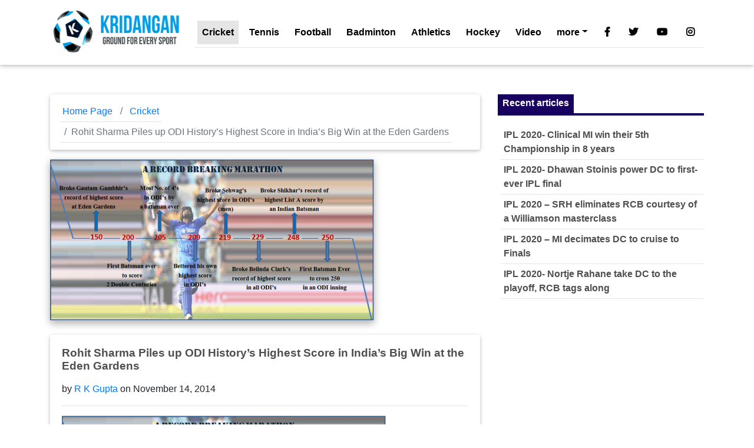

--- FILE ---
content_type: text/html; charset=UTF-8
request_url: https://kridangan.com/cricket/rohit-sharma-piles-odi-historys-highest-score-indias-big-win-eden-gardens/4192/
body_size: 11686
content:
<!DOCTYPE html><html
lang=en><head><meta
charset="utf-8"><meta
name="viewport" content="width=device-width, initial-scale=1, shrink-to-fit=no"><link rel=profile href="https://gmpg.org/xfn/11"><link
rel=pingback href=https://kridangan.com/xmlrpc.php><meta
http-equiv="x-ua-compatible" content="ie=edge"><title>
Rohit Sharma Piles up ODI History’s Highest Score in India’s Big Win at the Eden Gardens - Kridangan Sports</title><title>Rohit Sharma Piles up ODI History’s Highest Score in India’s Big Win at the Eden Gardens - Kridangan Sports</title><meta
name="description" content="Rohit Sharma announced his return to the India side in storming fashion. After a nervy start, he first took control of himself and then controlled the entire match. In the process, he emerged as ODI history’s highest run-getter with 264 runs, leaving Virender Sehwag 45 runs behind. The sledge-hammer batting from Sharma completely demoralized Sri Lanka as India piled up 404/5. The target of 405 was too stiff for Sri Lanka as they could only muster 251 before being bowled out. With the victory at the Eden Gardens, India"><meta
name="robots" content="index, follow, max-snippet:-1, max-image-preview:large, max-video-preview:-1"><link
rel=canonical href=https://kridangan.com/cricket/rohit-sharma-piles-odi-historys-highest-score-indias-big-win-eden-gardens/4192/ ><meta
property="og:locale" content="en_US"><meta
property="og:type" content="article"><meta
property="og:title" content="Rohit Sharma Piles up ODI History’s Highest Score in India’s Big Win at the Eden Gardens - Kridangan Sports"><meta
property="og:description" content="Rohit Sharma announced his return to the India side in storming fashion. After a nervy start, he first took control of himself and then controlled the entire match. In the process, he emerged as ODI history’s highest run-getter with 264 runs, leaving Virender Sehwag 45 runs behind. The sledge-hammer batting from Sharma completely demoralized Sri Lanka as India piled up 404/5. The target of 405 was too stiff for Sri Lanka as they could only muster 251 before being bowled out. With the victory at the Eden Gardens, India"><meta
property="og:url" content="https://kridangan.com/cricket/rohit-sharma-piles-odi-historys-highest-score-indias-big-win-eden-gardens/4192/"><meta
property="og:site_name" content="Kridangan Sports"><meta
property="article:publisher" content="https://www.facebook.com/Kridangan"><meta
property="article:published_time" content="2014-11-14T21:35:17+00:00"><meta
property="og:image" content="https://i1.wp.com/kridangan.com/wp-content/uploads/2014/11/Rohit-Sharma-e1416000843224.png?fit=550%2C274&#038;ssl=1"><meta
property="og:image:width" content="550"><meta
property="og:image:height" content="274"><meta
name="twitter:card" content="summary"><meta
name="twitter:creator" content="@kridangan"><meta
name="twitter:site" content="@kridangan"><meta
name="twitter:label1" content="Written by"><meta
name="twitter:data1" content="R K Gupta"><meta
name="twitter:label2" content="Est. reading time"><meta
name="twitter:data2" content="4 minutes"> <script type=application/ld+json class=yoast-schema-graph>{"@context":"https://schema.org","@graph":[{"@type":"Organization","@id":"https://kridangan.com/#organization","name":"Kridangan","url":"https://kridangan.com/","sameAs":["https://www.facebook.com/Kridangan","https://www.instagram.com/kridangan/","https://www.linkedin.com/company/kridangan","https://www.youtube.com/c/Kridangan","https://twitter.com/kridangan"],"logo":{"@type":"ImageObject","@id":"https://kridangan.com/#logo","inLanguage":"en-US","url":"https://i2.wp.com/kridangan.com/wp-content/uploads/2016/03/kridangan-logo-200-x75.png?fit=250%2C79&ssl=1","contentUrl":"https://i2.wp.com/kridangan.com/wp-content/uploads/2016/03/kridangan-logo-200-x75.png?fit=250%2C79&ssl=1","width":250,"height":79,"caption":"Kridangan"},"image":{"@id":"https://kridangan.com/#logo"}},{"@type":"WebSite","@id":"https://kridangan.com/#website","url":"https://kridangan.com/","name":"Kridangan Sports","description":"wimbledon Top sports stories, badminton, football, Cricket, Cycling &amp; tennis latest updates","publisher":{"@id":"https://kridangan.com/#organization"},"potentialAction":[{"@type":"SearchAction","target":{"@type":"EntryPoint","urlTemplate":"https://kridangan.com/?s={search_term_string}"},"query-input":"required name=search_term_string"}],"inLanguage":"en-US"},{"@type":"ImageObject","@id":"https://kridangan.com/cricket/rohit-sharma-piles-odi-historys-highest-score-indias-big-win-eden-gardens/4192/#primaryimage","inLanguage":"en-US","url":"https://i1.wp.com/kridangan.com/wp-content/uploads/2014/11/Rohit-Sharma-e1416000843224.png?fit=550%2C274&ssl=1","contentUrl":"https://i1.wp.com/kridangan.com/wp-content/uploads/2014/11/Rohit-Sharma-e1416000843224.png?fit=550%2C274&ssl=1","width":550,"height":274,"caption":"Rohit Sharma"},{"@type":"WebPage","@id":"https://kridangan.com/cricket/rohit-sharma-piles-odi-historys-highest-score-indias-big-win-eden-gardens/4192/#webpage","url":"https://kridangan.com/cricket/rohit-sharma-piles-odi-historys-highest-score-indias-big-win-eden-gardens/4192/","name":"Rohit Sharma Piles up ODI History\u2019s Highest Score in India\u2019s Big Win at the Eden Gardens - Kridangan Sports","isPartOf":{"@id":"https://kridangan.com/#website"},"primaryImageOfPage":{"@id":"https://kridangan.com/cricket/rohit-sharma-piles-odi-historys-highest-score-indias-big-win-eden-gardens/4192/#primaryimage"},"datePublished":"2014-11-14T21:35:17+00:00","dateModified":"2014-11-14T21:35:17+00:00","description":"Rohit Sharma announced his return to the India side in storming fashion. After a nervy start, he first took control of himself and then controlled the entire match. In the process, he emerged as ODI history\u2019s highest run-getter with 264 runs, leaving Virender Sehwag 45 runs behind. The sledge-hammer batting from Sharma completely demoralized Sri Lanka as India piled up 404/5. The target of 405 was too stiff for Sri Lanka as they could only muster 251 before being bowled out. With the victory at the Eden Gardens, India","breadcrumb":{"@id":"https://kridangan.com/cricket/rohit-sharma-piles-odi-historys-highest-score-indias-big-win-eden-gardens/4192/#breadcrumb"},"inLanguage":"en-US","potentialAction":[{"@type":"ReadAction","target":["https://kridangan.com/cricket/rohit-sharma-piles-odi-historys-highest-score-indias-big-win-eden-gardens/4192/"]}]},{"@type":"BreadcrumbList","@id":"https://kridangan.com/cricket/rohit-sharma-piles-odi-historys-highest-score-indias-big-win-eden-gardens/4192/#breadcrumb","itemListElement":[{"@type":"ListItem","position":1,"name":"Rohit Sharma Piles up ODI History\u2019s Highest Score in India\u2019s Big Win at the Eden Gardens"}]},{"@type":"Article","@id":"https://kridangan.com/cricket/rohit-sharma-piles-odi-historys-highest-score-indias-big-win-eden-gardens/4192/#article","isPartOf":{"@id":"https://kridangan.com/cricket/rohit-sharma-piles-odi-historys-highest-score-indias-big-win-eden-gardens/4192/#webpage"},"author":{"@id":"https://kridangan.com/#/schema/person/5fdbe499882c085f6342e5a846116e60"},"headline":"Rohit Sharma Piles up ODI History\u2019s Highest Score in India\u2019s Big Win at the Eden Gardens","datePublished":"2014-11-14T21:35:17+00:00","dateModified":"2014-11-14T21:35:17+00:00","mainEntityOfPage":{"@id":"https://kridangan.com/cricket/rohit-sharma-piles-odi-historys-highest-score-indias-big-win-eden-gardens/4192/#webpage"},"wordCount":726,"commentCount":1,"publisher":{"@id":"https://kridangan.com/#organization"},"image":{"@id":"https://kridangan.com/cricket/rohit-sharma-piles-odi-historys-highest-score-indias-big-win-eden-gardens/4192/#primaryimage"},"thumbnailUrl":"https://i1.wp.com/kridangan.com/wp-content/uploads/2014/11/Rohit-Sharma-e1416000843224.png?fit=550%2C274&ssl=1","keywords":["Cricket","indian cricket","Indian Sport News","ODI","Rohit Sharma"],"articleSection":["Cricket"],"inLanguage":"en-US","potentialAction":[{"@type":"CommentAction","name":"Comment","target":["https://kridangan.com/cricket/rohit-sharma-piles-odi-historys-highest-score-indias-big-win-eden-gardens/4192/#respond"]}]},{"@type":"Person","@id":"https://kridangan.com/#/schema/person/5fdbe499882c085f6342e5a846116e60","name":"R K Gupta","image":{"@type":"ImageObject","@id":"https://kridangan.com/#personlogo","inLanguage":"en-US","url":"https://kridangan.com/wp-content/uploads/2014/05/rkg-image-130913-96x96.jpg","contentUrl":"https://kridangan.com/wp-content/uploads/2014/05/rkg-image-130913-96x96.jpg","caption":"R K Gupta"},"description":"Mr. RK Gupta has been a prolific Kridangan writer on major international sport-events for last two years. Basically a Mechanical Engineer and Administrative Management Post Graduate, Mr. Gupta took to blog-writing as a hobby after his retirement in 2011. He graduated to full-time sports-writing after joining Kridangan.com in 2013. Most of Mr. Gupta\u2019s posts are topical and analytical in nature; completely distinct from usual media reports. His narration on popular sports-events lends uniqueness to the reporting and makes it enjoyable for global sports readership.","url":"https://kridangan.com/author/rkg001/"}]}</script> <link
rel=dns-prefetch href=//use.fontawesome.com><link
rel=dns-prefetch href=//s.w.org><link
rel=dns-prefetch href=//i0.wp.com><link
rel=dns-prefetch href=//i1.wp.com><link
rel=dns-prefetch href=//i2.wp.com><link
rel=dns-prefetch href=//c0.wp.com><link
rel=dns-prefetch href=//v0.wordpress.com><link
rel=alternate type=application/rss+xml title="Kridangan Sports &raquo; Rohit Sharma Piles up ODI History’s Highest Score in India’s Big Win at the Eden Gardens Comments Feed" href=https://kridangan.com/cricket/rohit-sharma-piles-odi-historys-highest-score-indias-big-win-eden-gardens/4192/feed/ > <script type="f58cbcc35a5daa8daa7a7113-text/javascript">window._wpemojiSettings = {"baseUrl":"https:\/\/s.w.org\/images\/core\/emoji\/13.0.1\/72x72\/","ext":".png","svgUrl":"https:\/\/s.w.org\/images\/core\/emoji\/13.0.1\/svg\/","svgExt":".svg","source":{"concatemoji":"https:\/\/kridangan.com\/wp-includes\/js\/wp-emoji-release.min.js?ver=727a01792a0625cf2671a6f8890c071f"}};
			!function(e,a,t){var r,n,o,i,p=a.createElement("canvas"),s=p.getContext&&p.getContext("2d");function c(e,t){var a=String.fromCharCode;s.clearRect(0,0,p.width,p.height),s.fillText(a.apply(this,e),0,0);var r=p.toDataURL();return s.clearRect(0,0,p.width,p.height),s.fillText(a.apply(this,t),0,0),r===p.toDataURL()}function l(e){if(!s||!s.fillText)return!1;switch(s.textBaseline="top",s.font="600 32px Arial",e){case"flag":return!c([127987,65039,8205,9895,65039],[127987,65039,8203,9895,65039])&&(!c([55356,56826,55356,56819],[55356,56826,8203,55356,56819])&&!c([55356,57332,56128,56423,56128,56418,56128,56421,56128,56430,56128,56423,56128,56447],[55356,57332,8203,56128,56423,8203,56128,56418,8203,56128,56421,8203,56128,56430,8203,56128,56423,8203,56128,56447]));case"emoji":return!c([55357,56424,8205,55356,57212],[55357,56424,8203,55356,57212])}return!1}function d(e){var t=a.createElement("script");t.src=e,t.defer=t.type="text/javascript",a.getElementsByTagName("head")[0].appendChild(t)}for(i=Array("flag","emoji"),t.supports={everything:!0,everythingExceptFlag:!0},o=0;o<i.length;o++)t.supports[i[o]]=l(i[o]),t.supports.everything=t.supports.everything&&t.supports[i[o]],"flag"!==i[o]&&(t.supports.everythingExceptFlag=t.supports.everythingExceptFlag&&t.supports[i[o]]);t.supports.everythingExceptFlag=t.supports.everythingExceptFlag&&!t.supports.flag,t.DOMReady=!1,t.readyCallback=function(){t.DOMReady=!0},t.supports.everything||(n=function(){t.readyCallback()},a.addEventListener?(a.addEventListener("DOMContentLoaded",n,!1),e.addEventListener("load",n,!1)):(e.attachEvent("onload",n),a.attachEvent("onreadystatechange",function(){"complete"===a.readyState&&t.readyCallback()})),(r=t.source||{}).concatemoji?d(r.concatemoji):r.wpemoji&&r.twemoji&&(d(r.twemoji),d(r.wpemoji)))}(window,document,window._wpemojiSettings);</script> <style>img.wp-smiley,
img.emoji {
	display: inline !important;
	border: none !important;
	box-shadow: none !important;
	height: 1em !important;
	width: 1em !important;
	margin: 0 .07em !important;
	vertical-align: -0.1em !important;
	background: none !important;
	padding: 0 !important;
}</style><link
rel=stylesheet id=wp-block-library-css  href=https://c0.wp.com/c/5.6/wp-includes/css/dist/block-library/style.min.css type=text/css media=all><style id=wp-block-library-inline-css>.has-text-align-justify{text-align:justify;}</style><link
rel=stylesheet id=Font_Awesome-css  href='https://use.fontawesome.com/releases/v5.6.1/css/all.css?ver=727a01792a0625cf2671a6f8890c071f' type=text/css media=all><link
rel=stylesheet href=https://kridangan.com/wp-content/cache/minify/1ab76.css?x96552 media=all><link
rel=stylesheet id=social-logos-css  href=https://c0.wp.com/p/jetpack/9.8.2/_inc/social-logos/social-logos.min.css type=text/css media=all><link
rel=stylesheet id=jetpack_css-css  href=https://c0.wp.com/p/jetpack/9.8.2/css/jetpack.css type=text/css media=all><link
rel=https://api.w.org/ href=https://kridangan.com/wp-json/ ><link
rel=alternate type=application/json href=https://kridangan.com/wp-json/wp/v2/posts/4192><link
rel=EditURI type=application/rsd+xml title=RSD href=https://kridangan.com/xmlrpc.php?rsd><link
rel=wlwmanifest type=application/wlwmanifest+xml href=https://kridangan.com/wp-includes/wlwmanifest.xml><link
rel=shortlink href='https://kridangan.com/?p=4192'><link
rel=alternate type=application/json+oembed href="https://kridangan.com/wp-json/oembed/1.0/embed?url=https%3A%2F%2Fkridangan.com%2Fcricket%2Frohit-sharma-piles-odi-historys-highest-score-indias-big-win-eden-gardens%2F4192%2F"><link
rel=alternate type=text/xml+oembed href="https://kridangan.com/wp-json/oembed/1.0/embed?url=https%3A%2F%2Fkridangan.com%2Fcricket%2Frohit-sharma-piles-odi-historys-highest-score-indias-big-win-eden-gardens%2F4192%2F&#038;format=xml"><style>img#wpstats{display:none}</style><link
rel=amphtml href=https://kridangan.com/cricket/rohit-sharma-piles-odi-historys-highest-score-indias-big-win-eden-gardens/4192/amp/ ><style>/* If html does not have either class, do not show lazy loaded images. */
				html:not( .jetpack-lazy-images-js-enabled ):not( .js ) .jetpack-lazy-image {
					display: none;
				}</style> <script type="f58cbcc35a5daa8daa7a7113-text/javascript">document.documentElement.classList.add(
					'jetpack-lazy-images-js-enabled'
				);</script> <link
rel=icon href="https://i2.wp.com/kridangan.com/wp-content/uploads/2016/02/cropped-Logo_circular-ICON-512-x512.png?fit=32%2C32&#038;ssl=1" sizes=32x32><link
rel=icon href="https://i2.wp.com/kridangan.com/wp-content/uploads/2016/02/cropped-Logo_circular-ICON-512-x512.png?fit=192%2C192&#038;ssl=1" sizes=192x192><link
rel=apple-touch-icon href="https://i2.wp.com/kridangan.com/wp-content/uploads/2016/02/cropped-Logo_circular-ICON-512-x512.png?fit=180%2C180&#038;ssl=1"><meta
name="msapplication-TileImage" content="https://i2.wp.com/kridangan.com/wp-content/uploads/2016/02/cropped-Logo_circular-ICON-512-x512.png?fit=270%2C270&#038;ssl=1">
 <script async src=https://pagead2.googlesyndication.com/pagead/js/adsbygoogle.js type="f58cbcc35a5daa8daa7a7113-text/javascript"></script> </head><body><nav
class="navbar fixed-top navbar-expand-lg navbar-light white scrolling-navbar"><div
class=container>
<a
class="navbar-brand pt-0 waves-effect" href=https://kridangan.com>
<img
src=https://kridangan.com/wp-content/themes/kcs-sport-mdb/img/kridangan_logo.png?x96552 alt="MDB logo">
</a>
<button
class=navbar-toggler type=button data-toggle=collapse data-target=#navbarSupportedContent aria-controls=navbarSupportedContent
aria-expanded=false aria-label="Toggle navigation">
<span
class=navbar-toggler-icon></span>
</button><div
class="collapse navbar-collapse" id=navbarSupportedContent><div
id=navbarSupportedContent class="collapse navbar-collapse"><ul
id=menu-football class="navbar-nav mr-auto"><li
itemscope=itemscope itemtype=https://www.schema.org/SiteNavigationElement id=menu-item-2342 class="menu-item menu-item-type-taxonomy menu-item-object-category current-post-ancestor current-menu-parent current-post-parent active menu-item-2342 nav-item"><a
title="Latest Cricket articles" href=https://kridangan.com/category/cricket/ class=nav-link>Cricket</a></li>
<li
itemscope=itemscope itemtype=https://www.schema.org/SiteNavigationElement id=menu-item-2343 class="menu-item menu-item-type-taxonomy menu-item-object-category menu-item-2343 nav-item"><a
title="Latest Tennis articles" href=https://kridangan.com/category/tennis/ class=nav-link>Tennis</a></li>
<li
itemscope=itemscope itemtype=https://www.schema.org/SiteNavigationElement id=menu-item-2344 class="menu-item menu-item-type-taxonomy menu-item-object-category menu-item-2344 nav-item"><a
title="Latest Football articles" href=https://kridangan.com/category/football/ class=nav-link>Football</a></li>
<li
itemscope=itemscope itemtype=https://www.schema.org/SiteNavigationElement id=menu-item-2345 class="menu-item menu-item-type-taxonomy menu-item-object-category menu-item-2345 nav-item"><a
title="Latest Badminton articles" href=https://kridangan.com/category/badminton/ class=nav-link>Badminton</a></li>
<li
itemscope=itemscope itemtype=https://www.schema.org/SiteNavigationElement id=menu-item-2346 class="menu-item menu-item-type-taxonomy menu-item-object-category menu-item-2346 nav-item"><a
title="Latest Athletics articles" href=https://kridangan.com/category/athletics/ class=nav-link>Athletics</a></li>
<li
itemscope=itemscope itemtype=https://www.schema.org/SiteNavigationElement id=menu-item-2347 class="menu-item menu-item-type-taxonomy menu-item-object-category menu-item-2347 nav-item"><a
title="Latest Hockey articles" href=https://kridangan.com/category/hockey/ class=nav-link>Hockey</a></li>
<li
itemscope=itemscope itemtype=https://www.schema.org/SiteNavigationElement id=menu-item-12583 class="menu-item menu-item-type-post_type menu-item-object-page menu-item-12583 nav-item"><a
title="latest sports news video" href=https://kridangan.com/latest-sports-news-video/ class=nav-link>Video</a></li>
<li
itemscope=itemscope itemtype=https://www.schema.org/SiteNavigationElement id=menu-item-24350 class="menu-item menu-item-type-taxonomy menu-item-object-category menu-item-has-children dropdown menu-item-24350 nav-item"><a
title=more href=# data-toggle=dropdown aria-haspopup=true aria-expanded=false class="dropdown-toggle nav-link" id=menu-item-dropdown-24350>more</a><ul
class=dropdown-menu aria-labelledby=menu-item-dropdown-24350 role=menu>
<li
itemscope=itemscope itemtype=https://www.schema.org/SiteNavigationElement id=menu-item-24351 class="menu-item menu-item-type-taxonomy menu-item-object-category menu-item-24351 nav-item"><a
title=Archery href=https://kridangan.com/category/other-sports/archery/ class=dropdown-item>Archery</a></li>
<li
itemscope=itemscope itemtype=https://www.schema.org/SiteNavigationElement id=menu-item-24352 class="menu-item menu-item-type-taxonomy menu-item-object-category menu-item-24352 nav-item"><a
title=Billiards href=https://kridangan.com/category/other-sports/billiards/ class=dropdown-item>Billiards</a></li>
<li
itemscope=itemscope itemtype=https://www.schema.org/SiteNavigationElement id=menu-item-24353 class="menu-item menu-item-type-taxonomy menu-item-object-category menu-item-24353 nav-item"><a
title=Boxing href=https://kridangan.com/category/other-sports/boxing/ class=dropdown-item>Boxing</a></li>
<li
itemscope=itemscope itemtype=https://www.schema.org/SiteNavigationElement id=menu-item-24354 class="menu-item menu-item-type-taxonomy menu-item-object-category menu-item-24354 nav-item"><a
title=Chess href=https://kridangan.com/category/other-sports/chess/ class=dropdown-item>Chess</a></li>
<li
itemscope=itemscope itemtype=https://www.schema.org/SiteNavigationElement id=menu-item-24355 class="menu-item menu-item-type-taxonomy menu-item-object-category menu-item-24355 nav-item"><a
title=Cycling href=https://kridangan.com/category/other-sports/cycling/ class=dropdown-item>Cycling</a></li>
<li
itemscope=itemscope itemtype=https://www.schema.org/SiteNavigationElement id=menu-item-24356 class="menu-item menu-item-type-taxonomy menu-item-object-category menu-item-24356 nav-item"><a
title="Horse Racing" href=https://kridangan.com/category/other-sports/horse-racing/ class=dropdown-item>Horse Racing</a></li>
<li
itemscope=itemscope itemtype=https://www.schema.org/SiteNavigationElement id=menu-item-24359 class="menu-item menu-item-type-taxonomy menu-item-object-category menu-item-24359 nav-item"><a
title=Shooting href=https://kridangan.com/category/other-sports/shooting/ class=dropdown-item>Shooting</a></li>
<li
itemscope=itemscope itemtype=https://www.schema.org/SiteNavigationElement id=menu-item-24361 class="menu-item menu-item-type-taxonomy menu-item-object-category menu-item-24361 nav-item"><a
title=Squash href=https://kridangan.com/category/other-sports/squash/ class=dropdown-item>Squash</a></li>
<li
itemscope=itemscope itemtype=https://www.schema.org/SiteNavigationElement id=menu-item-24362 class="menu-item menu-item-type-taxonomy menu-item-object-category menu-item-24362 nav-item"><a
title=Wrestling href=https://kridangan.com/category/other-sports/wrestling/ class=dropdown-item>Wrestling</a></li>
<li
itemscope=itemscope itemtype=https://www.schema.org/SiteNavigationElement id=menu-item-24363 class="menu-item menu-item-type-taxonomy menu-item-object-category menu-item-24363 nav-item"><a
title=WWE href=https://kridangan.com/category/other-sports/wwe/ class=dropdown-item>WWE</a></li></ul>
</li></ul></div><ul
class="navbar-nav nav-flex-icons">
<li
class=nav-item>
<a
href=https://www.facebook.com/Kridangan class="nav-link waves-effect" target=_blank>
<i
class="fab fa-facebook-f"></i>
</a>
</li>
<li
class=nav-item>
<a
href=https://www.twitter.com/Kridangan class="nav-link waves-effect" target=_blank>
<i
class="fab fa-twitter"></i>
</a>
</li>
<li
class=nav-item>
<a
href=https://www.youtube.com/c/Kridangan class="nav-link waves-effect" target=_blank>
<i
class="fab fa-youtube"></i>
</a>
</li>
<li
class=nav-item>
<a
href=https://www.instagram.com/kridangan/ class="nav-link waves-effect" target=_blank>
<i
class="fab fa-instagram"></i>
</a>
</li></ul></div></div></nav><header
class=pt-5></header><main
class=pt-5><div
class="container pt-5 "><section
class=mt-3><div
class="row wow fadeIn"><div
class="col-md-8 mb-4"><ol
class="breadcrumb white z-depth-1">
<li
class=breadcrumb-item>
<a
href=https://kridangan.com>Home Page</a>
</li>
<li
class=breadcrumb-item>
<a
href=https://kridangan.com/category/cricket/ >Cricket</a>
</li>
<li
class="breadcrumb-item active">Rohit Sharma Piles up ODI History’s Highest Score in India’s Big Win at the Eden Gardens</li></ol>
<img
width=550 height=274 src="https://i1.wp.com/kridangan.com/wp-content/uploads/2014/11/Rohit-Sharma-e1416000843224.png?fit=550%2C274&amp;ssl=1" class="img-fluid z-depth-1-half mb-4 wp-post-image jetpack-lazy-image" alt="Rohit Sharma" loading=lazy data-lazy-src="https://i1.wp.com/kridangan.com/wp-content/uploads/2014/11/Rohit-Sharma-e1416000843224.png?fit=550%2C274&amp;ssl=1&amp;is-pending-load=1" srcset=[data-uri]><div
class="card mb-4 "><div
class=card-body><h1 class="font-weight-bold dark-grey-text mb-3">  <a
class="font-weight-bold dark-grey-text mb-3" href=https://kridangan.com/cricket/rohit-sharma-piles-odi-historys-highest-score-indias-big-win-eden-gardens/4192/ title="Rohit Sharma Piles up ODI History’s Highest Score in India’s Big Win at the Eden Gardens">Rohit Sharma Piles up ODI History’s Highest Score in India’s Big Win at the Eden Gardens</a></h1><p>by <a
href=https://kridangan.com/author/rkg001/ >R K Gupta</a> on November 14, 2014</p><hr><div
class=post-content><p><a
href="https://i1.wp.com/kridangan.com/wp-content/uploads/2014/11/Rohit-Sharma-e1416000843224.png?ssl=1"><img
loading=lazy class="alignright size-full wp-image-4193 jetpack-lazy-image" src="https://i1.wp.com/kridangan.com/wp-content/uploads/2014/11/Rohit-Sharma-e1416000843224.png?resize=550%2C274&#038;ssl=1" alt="Rohit Sharma" width=550 height=274 data-recalc-dims=1 data-lazy-src="https://i1.wp.com/kridangan.com/wp-content/uploads/2014/11/Rohit-Sharma-e1416000843224.png?resize=550%2C274&amp;is-pending-load=1#038;ssl=1" srcset=[data-uri]><noscript><img
loading=lazy class="alignright size-full wp-image-4193" src="https://i1.wp.com/kridangan.com/wp-content/uploads/2014/11/Rohit-Sharma-e1416000843224.png?resize=550%2C274&#038;ssl=1" alt="Rohit Sharma" width=550 height=274 data-recalc-dims=1></noscript></a>Rohit Sharma announced his return to the India side in storming fashion. After a nervy start, he first took control of himself and then controlled the entire match. In the process, he emerged as ODI history’s highest run-getter with 264 runs, leaving Virender Sehwag 45 runs behind. The sledge-hammer batting from Sharma completely demoralized Sri Lanka as India piled up 404/5. The target of 405 was too stiff for Sri Lanka as they could only muster 251 before being bowled out. With the victory at the Eden Gardens, India continued the demolition of the Sri Lankans after wrapping up the series in the last game at Hyderabad. It began at Mumbai’s Brabourne stadium on October 30th, where Sri Lanka played their tour opener against India-A, led by Manoj Tewary. But Rohit Sharma was also part of that team. He showed that he had recovered from the finger injury by scoring a 111-ball 142 with 18 fours and a six. India-A finished with 382/6 in 50 overs and beat Sri Lanka by 88 runs. India’s batsmen have done well in the series and Sri Lanka have not found the proper foothold. With the result all of India’s victories have been emphatic against a side that is not considered weak by ODI playing nations.</p><p>India won the toss and batted first. Dhawan’s place was taken by Rohit Sharma with the series safely tucked under. After a 10-week finger-injury lay-off, Sharma showed nerves in his start. Rahane blasted Kulasekara in his first over and took 13 with three fours while Sharma was content in playing second fiddle. After 4 overs India were 22/0 but Sharma had made only 4 in 15 balls with two singles and a couple. Then he swung to a widish delivery from Shaminda Eranga and got lucky, when Thisara Perera dropped him at third man. India lost two quick wickets, when Rahane and Rayudu got out in quick succession. Kohli joined Sharma at 59/2 in the 14th over. The two batsmen batted cautiously and at the end of 20 overs, India’s score could only reach 89/2. Sharma was on just 41 off 62 balls at this stage. But soon he reached his half century. After 25 overs, India’s score was 122 and it was difficult to fathom if they could even reach 300. However, a couple of overs later, the batsmen began to open out. In 29th and 30th overs, Kohli and Sharma took 11 and 16 runs respectively. Sharma reached his century in the 32nd over and by now he was already scoring run-a-ball. Runs began to flow from this point onwards and India reached 275/3 at the end of 40 except that Kohli had gone back by then. Raina was now Sharma’s company and the two kept going. But Sharma didn’t need anyone now because even after Raina left, he kept blasting the bowlers at will. He reached his second ODI double century in the 46th over. In the 47th, he took 14 runs and 23 and 20 in the next two. Robin Uthappa enjoyed Sharma’s batting from the end as India crossed 400 in the 50th over and Sharma finally got out of innings’ last ball for a monumental personal score of 264.</p><p>Sri Lanka had a tough task on hand in chasing 405 and they began by losing 4 wickets for 48 runs in the 10th over. To their credit, they denied an early end to the match as Angelo Mathews and Lahiru Thirimanne compiled 118 for the fifth wicket against the charged up Indian bowlers. But when the Powerplay was taken, both batsmen fell to Dhawal Kulkarni in a space of four balls. The Sri Lanka tail was now exposed and 187 were still required for victory in 13.4 overs. Dhawal Kulkarni hastened up the end by removing two more wickets and finished with impressive match figures of 4 for 34 that helped India crush Sri Lanka yet again.</p><p>In the end, the match truly belonged to Rohit Sharma for his 173 ball 264 that included 33 fours and 9 sixes. Sharma was playing for India after a long lay-off and although he had shown sign of trouble early on, he settled into a rhythm later in the innings. He came off with flying colors to not only become the only batsman in the world to score two ODI double-centuries but he also broke the record for the highest score in this format of the game.</p><div
class="sharedaddy sd-sharing-enabled"><div
class="robots-nocontent sd-block sd-social sd-social-icon-text sd-sharing"><h3 class="sd-title">Share this:</h3><div
class=sd-content><ul><li
class=share-twitter><a
rel="nofollow noopener noreferrer" data-shared=sharing-twitter-4192 class="share-twitter sd-button share-icon" href="https://kridangan.com/cricket/rohit-sharma-piles-odi-historys-highest-score-indias-big-win-eden-gardens/4192/?share=twitter" target=_blank title="Click to share on Twitter"><span>Twitter</span></a></li><li
class=share-facebook><a
rel="nofollow noopener noreferrer" data-shared=sharing-facebook-4192 class="share-facebook sd-button share-icon" href="https://kridangan.com/cricket/rohit-sharma-piles-odi-historys-highest-score-indias-big-win-eden-gardens/4192/?share=facebook" target=_blank title="Click to share on Facebook"><span>Facebook</span></a></li><li
class=share-tumblr><a
rel="nofollow noopener noreferrer" data-shared class="share-tumblr sd-button share-icon" href="https://kridangan.com/cricket/rohit-sharma-piles-odi-historys-highest-score-indias-big-win-eden-gardens/4192/?share=tumblr" target=_blank title="Click to share on Tumblr"><span>Tumblr</span></a></li><li
class=share-pinterest><a
rel="nofollow noopener noreferrer" data-shared=sharing-pinterest-4192 class="share-pinterest sd-button share-icon" href="https://kridangan.com/cricket/rohit-sharma-piles-odi-historys-highest-score-indias-big-win-eden-gardens/4192/?share=pinterest" target=_blank title="Click to share on Pinterest"><span>Pinterest</span></a></li><li
class=share-telegram><a
rel="nofollow noopener noreferrer" data-shared class="share-telegram sd-button share-icon" href="https://kridangan.com/cricket/rohit-sharma-piles-odi-historys-highest-score-indias-big-win-eden-gardens/4192/?share=telegram" target=_blank title="Click to share on Telegram"><span>Telegram</span></a></li><li
class=share-jetpack-whatsapp><a
rel="nofollow noopener noreferrer" data-shared class="share-jetpack-whatsapp sd-button share-icon" href="https://kridangan.com/cricket/rohit-sharma-piles-odi-historys-highest-score-indias-big-win-eden-gardens/4192/?share=jetpack-whatsapp" target=_blank title="Click to share on WhatsApp"><span>WhatsApp</span></a></li><li><a
href=# class="sharing-anchor sd-button share-more"><span>More</span></a></li><li
class=share-end></li></ul><div
class=sharing-hidden><div
class=inner style="display: none;"><ul><li
class=share-print><a
rel="nofollow noopener noreferrer" data-shared class="share-print sd-button share-icon" href=https://kridangan.com/cricket/rohit-sharma-piles-odi-historys-highest-score-indias-big-win-eden-gardens/4192/#print target=_blank title="Click to print"><span>Print</span></a></li><li
class=share-linkedin><a
rel="nofollow noopener noreferrer" data-shared=sharing-linkedin-4192 class="share-linkedin sd-button share-icon" href="https://kridangan.com/cricket/rohit-sharma-piles-odi-historys-highest-score-indias-big-win-eden-gardens/4192/?share=linkedin" target=_blank title="Click to share on LinkedIn"><span>LinkedIn</span></a></li><li
class=share-end></li><li
class=share-reddit><a
rel="nofollow noopener noreferrer" data-shared class="share-reddit sd-button share-icon" href="https://kridangan.com/cricket/rohit-sharma-piles-odi-historys-highest-score-indias-big-win-eden-gardens/4192/?share=reddit" target=_blank title="Click to share on Reddit"><span>Reddit</span></a></li><li
class=share-pocket><a
rel="nofollow noopener noreferrer" data-shared class="share-pocket sd-button share-icon" href="https://kridangan.com/cricket/rohit-sharma-piles-odi-historys-highest-score-indias-big-win-eden-gardens/4192/?share=pocket" target=_blank title="Click to share on Pocket"><span>Pocket</span></a></li><li
class=share-end></li><li
class=share-skype><a
rel="nofollow noopener noreferrer" data-shared=sharing-skype-4192 class="share-skype sd-button share-icon" href="https://kridangan.com/cricket/rohit-sharma-piles-odi-historys-highest-score-indias-big-win-eden-gardens/4192/?share=skype" target=_blank title="Click to share on Skype"><span>Skype</span></a></li><li
class=share-end></li></ul></div></div></div></div></div><div
id=jp-relatedposts class=jp-relatedposts ></div></div></div></div><div
class="card card-avatar mb-4 wow fadeIn"><div
class="card-header font-weight-bold">
<span>About the author</span>
<span
class=pull-right>
</span></div><div
class=card-body><div
class=media><div
class="d-flex mr-3 z-depth-1" ><img
alt src=https://kridangan.com/wp-content/uploads/2014/05/rkg-image-130913-100x100.jpg?x96552 class="avatar avatar-100 photo jetpack-lazy-image" height=100 width=100 loading=lazy data-lazy-srcset="https://kridangan.com/wp-content/uploads/2014/05/rkg-image-130913-200x200.jpg 2x" data-lazy-src="https://kridangan.com/wp-content/uploads/2014/05/rkg-image-130913-100x100.jpg?x96552&amp;is-pending-load=1" srcset=[data-uri]><noscript><img
alt src=https://kridangan.com/wp-content/uploads/2014/05/rkg-image-130913-100x100.jpg?x96552 srcset='https://kridangan.com/wp-content/uploads/2014/05/rkg-image-130913-200x200.jpg 2x' class='avatar avatar-100 photo' height=100 width=100 loading=lazy></noscript></div><div
class=media-body><h5 class="mt-0 font-weight-bold">R K Gupta</h5>
Mr. RK Gupta has been a prolific Kridangan writer on major international sport-events for last two years. Basically a Mechanical Engineer and Administrative Management Post Graduate, Mr. Gupta took to blog-writing as a hobby after his retirement in 2011. He graduated to full-time sports-writing after joining Kridangan.com in 2013. Most of Mr. Gupta’s posts are topical and analytical in nature; completely distinct from usual media reports. His narration on popular sports-events lends uniqueness to the reporting and makes it enjoyable for global sports readership.</div></div></div></div></div><div
class="col-md-4 mb-4"><div
class=sticky><section><div
id=dynamic-content></div></section><div
class="news-data d-flex justify-content-between">
<a
href=#! class=kcs-white-header-text style="background-color: #180060;padding-top:5px;padding-right:8px;padding-left:8px;"><h6 class="font-weight-bold">Recent articles</h6></a></div><hr
style="border: 2px solid #180060;margin-top:0px;"><ul
style="list-style: none;padding-left: 5px;">
<li>
<a
class="font-weight-bold dark-grey-text" href=https://kridangan.com/cricket/ipl-2020-clinical-mi-win-their-5th-championship-in-8-years/25294/ >IPL 2020- Clinical MI win their 5th Championship in 8 years</a>
</li>
<li>
<a
class="font-weight-bold dark-grey-text" href=https://kridangan.com/cricket/ipl-2020-dhawan-stoinis-power-dc-to-first-ever-ipl-final/25292/ >IPL 2020- Dhawan Stoinis power DC to first-ever IPL final</a>
</li>
<li>
<a
class="font-weight-bold dark-grey-text" href=https://kridangan.com/cricket/ipl-2020-srh-eliminates-rcb-courtesy-of-a-williamson-masterclass/25282/ >IPL 2020 &#8211; SRH eliminates RCB courtesy of a Williamson masterclass</a>
</li>
<li>
<a
class="font-weight-bold dark-grey-text" href=https://kridangan.com/cricket/ipl-2020-mi-decimates-dc-to-cruise-to-finals/25272/ >IPL 2020 &#8211; MI decimates DC to cruise to Finals</a>
</li>
<li>
<a
class="font-weight-bold dark-grey-text" href=https://kridangan.com/cricket/ipl-2020-nortje-rahane-take-dc-to-the-playoff-rcb-tags-along/25263/ >IPL 2020- Nortje Rahane take DC to the playoff, RCB tags along</a>
</li></ul><div
class="textwidget custom-html-widget"><div
class=sticky><div
class=mt-2>
<ins
class=adsbygoogle
style=display:block
data-ad-client=ca-pub-7313863237863722
data-ad-slot=9841197089
data-ad-format=auto
data-full-width-responsive=true></ins> <script type="f58cbcc35a5daa8daa7a7113-text/javascript">(adsbygoogle = window.adsbygoogle || []).push({});</script> </div></div></div><div
class="news-data d-flex justify-content-between pt-2">
<a
href=#! class=light-blue-text><h6 class="font-weight-bold">Badminton ranking <i
class="fas fa-angle-double-right"></i></h6>
</a></div><div
class=mt-2><div
class=table-responsive><table
class=kcs-sport-tables><thead><tr><th
scope=col>#</th><th
scope=col>Player</th><th
scope=col>Point</th></tr></thead><tbody><tr><th
scope=row></th><td></td><td></td></tr><tr><th
scope=row></th><td></td><td></td></tr><tr><th
scope=row></th><td></td><td></td></tr><tr><th
scope=row></th><td></td><td></td></tr><tr><th
scope=row></th><td></td><td></td></tr></tbody></table></div></div></div></div></div></section></div></main><footer
class="page-footer text-center font-small mt-4 wow fadeIn"><div
class="container text-center text-md-left"><div
class=row><div
class="col-md-6 mx-auto"><h5 class="font-weight-bold text-uppercase mt-3 mb-4"></h5><div
class=justify-content-between><p> Welcome to your very guide to the world of Indian sport news! Stay in touch with the latest events from all over the world. Our staff works 24 hours a day, 7 days a week to bring you the utmost information about every game, every match. We have gathered a team of prolific writers, which constantly monitor Indian sport updates, in order to provide you with the most recent facts and detailed overviews.</p><p>
In-depth coverage for badminton of India and Europa league updates</p><p>
Our goal is not to just accumulate raw statistics, but to dig into the core of events. We thoroughly analyze all data to be sure that a single piece of information will not be missed. Our devoted journalists specialize in different areas of sports including:
football, tennis, cricket,
basketball, badminton of India, athletics,hockey, golf etc.
Whether you look for Europa league updates or badminton latest news, you will find here everything to know about them and much more. We do not stick only to Indian sport news, on contrary, our reporters search for stories all over the globe to give you heads up on what is going in the world of sports on local and international scales.</p></div></div><hr
class="clearfix w-100 d-md-none"><div
class="col-md-3 mx-auto "><h5 class="font-weight-bold text-uppercase mt-4">Rankings</h5><hr><div
class=menu-rankings-container><ul
id=menu-rankings class=menu><li
id=menu-item-9465 class="menu-item menu-item-type-post_type menu-item-object-page menu-item-9465"><a
title="Tennis Top 5 men’s singles rankings" href=https://kridangan.com/tennis-top-5-mens-singles-rankings/ >Tennis Top 5 men’s singles rankings</a></li>
<li
id=menu-item-9464 class="menu-item menu-item-type-post_type menu-item-object-page menu-item-9464"><a
title="Tennis Top 5 Women’s singles rankings" href=https://kridangan.com/tennis-top-5-womens-singles-rankings/ >Tennis Top 5 Women’s singles rankings</a></li>
<li
id=menu-item-9462 class="menu-item menu-item-type-post_type menu-item-object-page menu-item-9462"><a
title="Tennis Top 5 women’s  doubles rankings" href=https://kridangan.com/tennis-top-5-womens-doubles-rankings/ >Tennis Top 5 women’s  doubles rankings</a></li>
<li
id=menu-item-9463 class="menu-item menu-item-type-post_type menu-item-object-page menu-item-9463"><a
title="Tennis Top 5 men’s  doubles rankings" href=https://kridangan.com/tennis-top-5-mens-doubles-rankings/ >Tennis Top 5 men’s  doubles rankings</a></li>
<li
id=menu-item-9466 class="menu-item menu-item-type-post_type menu-item-object-page menu-item-9466"><a
title="Badminton Top 5 men&#8217;s singles rankings" href=https://kridangan.com/badminton-top-5-mens-singles-rankings/ >Badminton Top 5 men&#8217;s singles rankings</a></li>
<li
id=menu-item-9467 class="menu-item menu-item-type-post_type menu-item-object-page menu-item-9467"><a
title="Badminton Top 5 women’s singles rankings" href=https://kridangan.com/badminton-top-5-womens-singles-rankings/ >Badminton Top 5 women’s singles rankings</a></li>
<li
id=menu-item-24761 class="menu-item menu-item-type-post_type menu-item-object-page menu-item-24761"><a
title="IPL2020 Points table" href=https://kridangan.com/ipl-point-table/ >IPL2020 Points table</a></li></ul></div></div><hr
class="clearfix w-100 d-md-none"><div
class="col-md-3 mx-auto"><h5 class="font-weight-bold text-uppercase mt-4">About us</h5><hr><div
class=menu-about-us-container><ul
id=menu-about-us class=menu><li
id=menu-item-875 class="menu-item menu-item-type-custom menu-item-object-custom menu-item-875"><a
title="More information on Kridangan.com team" href=https://kridangan.com/index.php/about-us/ >Who we are ?</a></li>
<li
id=menu-item-881 class="menu-item menu-item-type-post_type menu-item-object-page menu-item-home menu-item-881"><a
title="Kridangan Team Contact details" href=https://kridangan.com/contact-us/ >Contact Us</a></li>
<li
id=menu-item-3605 class="menu-item menu-item-type-post_type menu-item-object-page menu-item-3605"><a
title="Submit sport articles" href=https://kridangan.com/work-us/ >Work with Us</a></li>
<li
id=menu-item-10627 class="menu-item menu-item-type-post_type menu-item-object-page menu-item-10627"><a
href=https://kridangan.com/submit-your-article/ >Submit your article</a></li>
<li
id=menu-item-8913 class="menu-item menu-item-type-post_type menu-item-object-page menu-item-8913"><a
href=https://kridangan.com/internship-with-kridangan/ >Internship</a></li>
<li
id=menu-item-882 class="menu-item menu-item-type-custom menu-item-object-custom menu-item-882"><a
title="Kridangan Sitemap" href=https://kridangan.com/sitemapindex.xml>Sitemap</a></li>
<li
id=menu-item-2392 class="menu-item menu-item-type-post_type menu-item-object-page menu-item-privacy-policy menu-item-2392"><a
title="Privacy Policy Kridangan" href=https://kridangan.com/privacy-policy/ >Privacy Policy</a></li></ul></div></div></div></div><hr
class=my-4><div
class=container><div
class=row><div
class=col-md-12><div
class="mb-5 flex-center">
<a
class=fb-ic href=https://www.facebook.com/Kridangan>
<i
class="fab fa-facebook-f fa-lg white-text mr-md-5 mr-3 fa-2x"> </i>
</a>
<a
class=tw-ic href=https://www.twitter.com/Kridangan>
<i
class="fab fa-twitter fa-lg white-text mr-md-5 mr-3 fa-2x"> </i>
</a>
<a
class=ins-ic href=https://www.instagram.com/kridangan/ >
<i
class="fab fa-instagram fa-lg white-text mr-md-5 mr-3 fa-2x"> </i>
</a>
<a
class=ins-ic href=https://www.youtube.com/c/Kridangan>
<i
class="fab fa-youtube fa-lg white-text mr-md-5 mr-3 fa-2x"> </i>
</a>
<a
class=ins-ic href=https://kridangan.com/feed/ >
<i
class="fas fa-rss-square fa-lg white-text mr-md-5 mr-3 fa-2x"> </i>
</a></div></div></div><div
class=pt-2>
<a
class="btn btn-outline-white" href="https://play.google.com/store/apps/details?id=com.kridangan&hl=en" target=_blank role=button>Download App
<i
class="fab fa-google-play"></i>
</a></div></div><div
class="footer-copyright py-3">
© 2012-2024 Copyright:
<a
href=https://Kridangan.com target=_blank> Kridangan.com </a></div></footer> <script type="f58cbcc35a5daa8daa7a7113-text/javascript">window.WPCOM_sharing_counts = {"https:\/\/kridangan.com\/cricket\/rohit-sharma-piles-odi-historys-highest-score-indias-big-win-eden-gardens\/4192\/":4192};</script> <script src=https://c0.wp.com/p/jetpack/9.8.2/_inc/build/photon/photon.min.js id=jetpack-photon-js type="f58cbcc35a5daa8daa7a7113-text/javascript"></script> <script src=https://kridangan.com/wp-content/cache/minify/758ba.js?x96552 type="f58cbcc35a5daa8daa7a7113-text/javascript"></script> <script src=https://c0.wp.com/p/jetpack/9.8.2/_inc/build/widgets/eu-cookie-law/eu-cookie-law.min.js id=eu-cookie-law-script-js type="f58cbcc35a5daa8daa7a7113-text/javascript"></script> <script src=https://kridangan.com/wp-content/cache/minify/c81a9.js?x96552 type="f58cbcc35a5daa8daa7a7113-text/javascript"></script> <script id=jetpack-lazy-images-js-extra type="f58cbcc35a5daa8daa7a7113-text/javascript">var jetpackLazyImagesL10n = {"loading_warning":"Images are still loading. Please cancel your print and try again."};</script> <script src=https://kridangan.com/wp-content/cache/minify/c4151.js?x96552 type="f58cbcc35a5daa8daa7a7113-text/javascript"></script> <script src=https://c0.wp.com/c/5.6/wp-includes/js/wp-embed.min.js id=wp-embed-js type="f58cbcc35a5daa8daa7a7113-text/javascript"></script> <script id=jetpack_related-posts-js-extra type="f58cbcc35a5daa8daa7a7113-text/javascript">var related_posts_js_options = {"post_heading":"h4"};</script> <script src=https://c0.wp.com/p/jetpack/9.8.2/_inc/build/related-posts/related-posts.min.js id=jetpack_related-posts-js type="f58cbcc35a5daa8daa7a7113-text/javascript"></script> <script id=sharing-js-js-extra type="f58cbcc35a5daa8daa7a7113-text/javascript">var sharing_js_options = {"lang":"en","counts":"1","is_stats_active":"1"};</script> <script src=https://c0.wp.com/p/jetpack/9.8.2/_inc/build/sharedaddy/sharing.min.js id=sharing-js-js type="f58cbcc35a5daa8daa7a7113-text/javascript"></script> <script id=sharing-js-js-after type="f58cbcc35a5daa8daa7a7113-text/javascript">var windowOpen;
			( function () {
				function matches( el, sel ) {
					return !! (
						el.matches && el.matches( sel ) ||
						el.msMatchesSelector && el.msMatchesSelector( sel )
					);
				}

				document.body.addEventListener( 'click', function ( event ) {
					if ( ! event.target ) {
						return;
					}

					var el;
					if ( matches( event.target, 'a.share-twitter' ) ) {
						el = event.target;
					} else if ( event.target.parentNode && matches( event.target.parentNode, 'a.share-twitter' ) ) {
						el = event.target.parentNode;
					}

					if ( el ) {
						event.preventDefault();

						// If there's another sharing window open, close it.
						if ( typeof windowOpen !== 'undefined' ) {
							windowOpen.close();
						}
						windowOpen = window.open( el.getAttribute( 'href' ), 'wpcomtwitter', 'menubar=1,resizable=1,width=600,height=350' );
						return false;
					}
				} );
			} )();
var windowOpen;
			( function () {
				function matches( el, sel ) {
					return !! (
						el.matches && el.matches( sel ) ||
						el.msMatchesSelector && el.msMatchesSelector( sel )
					);
				}

				document.body.addEventListener( 'click', function ( event ) {
					if ( ! event.target ) {
						return;
					}

					var el;
					if ( matches( event.target, 'a.share-facebook' ) ) {
						el = event.target;
					} else if ( event.target.parentNode && matches( event.target.parentNode, 'a.share-facebook' ) ) {
						el = event.target.parentNode;
					}

					if ( el ) {
						event.preventDefault();

						// If there's another sharing window open, close it.
						if ( typeof windowOpen !== 'undefined' ) {
							windowOpen.close();
						}
						windowOpen = window.open( el.getAttribute( 'href' ), 'wpcomfacebook', 'menubar=1,resizable=1,width=600,height=400' );
						return false;
					}
				} );
			} )();
var windowOpen;
			( function () {
				function matches( el, sel ) {
					return !! (
						el.matches && el.matches( sel ) ||
						el.msMatchesSelector && el.msMatchesSelector( sel )
					);
				}

				document.body.addEventListener( 'click', function ( event ) {
					if ( ! event.target ) {
						return;
					}

					var el;
					if ( matches( event.target, 'a.share-tumblr' ) ) {
						el = event.target;
					} else if ( event.target.parentNode && matches( event.target.parentNode, 'a.share-tumblr' ) ) {
						el = event.target.parentNode;
					}

					if ( el ) {
						event.preventDefault();

						// If there's another sharing window open, close it.
						if ( typeof windowOpen !== 'undefined' ) {
							windowOpen.close();
						}
						windowOpen = window.open( el.getAttribute( 'href' ), 'wpcomtumblr', 'menubar=1,resizable=1,width=450,height=450' );
						return false;
					}
				} );
			} )();
var windowOpen;
			( function () {
				function matches( el, sel ) {
					return !! (
						el.matches && el.matches( sel ) ||
						el.msMatchesSelector && el.msMatchesSelector( sel )
					);
				}

				document.body.addEventListener( 'click', function ( event ) {
					if ( ! event.target ) {
						return;
					}

					var el;
					if ( matches( event.target, 'a.share-telegram' ) ) {
						el = event.target;
					} else if ( event.target.parentNode && matches( event.target.parentNode, 'a.share-telegram' ) ) {
						el = event.target.parentNode;
					}

					if ( el ) {
						event.preventDefault();

						// If there's another sharing window open, close it.
						if ( typeof windowOpen !== 'undefined' ) {
							windowOpen.close();
						}
						windowOpen = window.open( el.getAttribute( 'href' ), 'wpcomtelegram', 'menubar=1,resizable=1,width=450,height=450' );
						return false;
					}
				} );
			} )();
var windowOpen;
			( function () {
				function matches( el, sel ) {
					return !! (
						el.matches && el.matches( sel ) ||
						el.msMatchesSelector && el.msMatchesSelector( sel )
					);
				}

				document.body.addEventListener( 'click', function ( event ) {
					if ( ! event.target ) {
						return;
					}

					var el;
					if ( matches( event.target, 'a.share-linkedin' ) ) {
						el = event.target;
					} else if ( event.target.parentNode && matches( event.target.parentNode, 'a.share-linkedin' ) ) {
						el = event.target.parentNode;
					}

					if ( el ) {
						event.preventDefault();

						// If there's another sharing window open, close it.
						if ( typeof windowOpen !== 'undefined' ) {
							windowOpen.close();
						}
						windowOpen = window.open( el.getAttribute( 'href' ), 'wpcomlinkedin', 'menubar=1,resizable=1,width=580,height=450' );
						return false;
					}
				} );
			} )();
var windowOpen;
			( function () {
				function matches( el, sel ) {
					return !! (
						el.matches && el.matches( sel ) ||
						el.msMatchesSelector && el.msMatchesSelector( sel )
					);
				}

				document.body.addEventListener( 'click', function ( event ) {
					if ( ! event.target ) {
						return;
					}

					var el;
					if ( matches( event.target, 'a.share-pocket' ) ) {
						el = event.target;
					} else if ( event.target.parentNode && matches( event.target.parentNode, 'a.share-pocket' ) ) {
						el = event.target.parentNode;
					}

					if ( el ) {
						event.preventDefault();

						// If there's another sharing window open, close it.
						if ( typeof windowOpen !== 'undefined' ) {
							windowOpen.close();
						}
						windowOpen = window.open( el.getAttribute( 'href' ), 'wpcompocket', 'menubar=1,resizable=1,width=450,height=450' );
						return false;
					}
				} );
			} )();
var windowOpen;
			( function () {
				function matches( el, sel ) {
					return !! (
						el.matches && el.matches( sel ) ||
						el.msMatchesSelector && el.msMatchesSelector( sel )
					);
				}

				document.body.addEventListener( 'click', function ( event ) {
					if ( ! event.target ) {
						return;
					}

					var el;
					if ( matches( event.target, 'a.share-skype' ) ) {
						el = event.target;
					} else if ( event.target.parentNode && matches( event.target.parentNode, 'a.share-skype' ) ) {
						el = event.target.parentNode;
					}

					if ( el ) {
						event.preventDefault();

						// If there's another sharing window open, close it.
						if ( typeof windowOpen !== 'undefined' ) {
							windowOpen.close();
						}
						windowOpen = window.open( el.getAttribute( 'href' ), 'wpcomskype', 'menubar=1,resizable=1,width=305,height=665' );
						return false;
					}
				} );
			} )();</script> <script src=https://stats.wp.com/e-202439.js defer type="f58cbcc35a5daa8daa7a7113-text/javascript"></script> <script type="f58cbcc35a5daa8daa7a7113-text/javascript">_stq = window._stq || [];
	_stq.push([ 'view', {v:'ext',j:'1:9.8.2',blog:'67909983',post:'4192',tz:'0',srv:'kridangan.com'} ]);
	_stq.push([ 'clickTrackerInit', '67909983', '4192' ]);</script> <script src="/cdn-cgi/scripts/7d0fa10a/cloudflare-static/rocket-loader.min.js" data-cf-settings="f58cbcc35a5daa8daa7a7113-|49" defer></script><script defer src="https://static.cloudflareinsights.com/beacon.min.js/vcd15cbe7772f49c399c6a5babf22c1241717689176015" integrity="sha512-ZpsOmlRQV6y907TI0dKBHq9Md29nnaEIPlkf84rnaERnq6zvWvPUqr2ft8M1aS28oN72PdrCzSjY4U6VaAw1EQ==" data-cf-beacon='{"version":"2024.11.0","token":"9115f45bed624b22bda859dd741d1724","r":1,"server_timing":{"name":{"cfCacheStatus":true,"cfEdge":true,"cfExtPri":true,"cfL4":true,"cfOrigin":true,"cfSpeedBrain":true},"location_startswith":null}}' crossorigin="anonymous"></script>
</body>
 <script type="f58cbcc35a5daa8daa7a7113-text/javascript">$("#mdb-navigation > ul > li").addClass("page-item")
$("#mdb-navigation > ul > li > a").addClass("page-link")</script> <script type="f58cbcc35a5daa8daa7a7113-text/javascript">(adsbygoogle = window.adsbygoogle || []).push({});</script> </html>

--- FILE ---
content_type: text/html; charset=utf-8
request_url: https://www.google.com/recaptcha/api2/aframe
body_size: 267
content:
<!DOCTYPE HTML><html><head><meta http-equiv="content-type" content="text/html; charset=UTF-8"></head><body><script nonce="DlKUWAwLudRnfI0ws9hlpA">/** Anti-fraud and anti-abuse applications only. See google.com/recaptcha */ try{var clients={'sodar':'https://pagead2.googlesyndication.com/pagead/sodar?'};window.addEventListener("message",function(a){try{if(a.source===window.parent){var b=JSON.parse(a.data);var c=clients[b['id']];if(c){var d=document.createElement('img');d.src=c+b['params']+'&rc='+(localStorage.getItem("rc::a")?sessionStorage.getItem("rc::b"):"");window.document.body.appendChild(d);sessionStorage.setItem("rc::e",parseInt(sessionStorage.getItem("rc::e")||0)+1);localStorage.setItem("rc::h",'1768842486635');}}}catch(b){}});window.parent.postMessage("_grecaptcha_ready", "*");}catch(b){}</script></body></html>